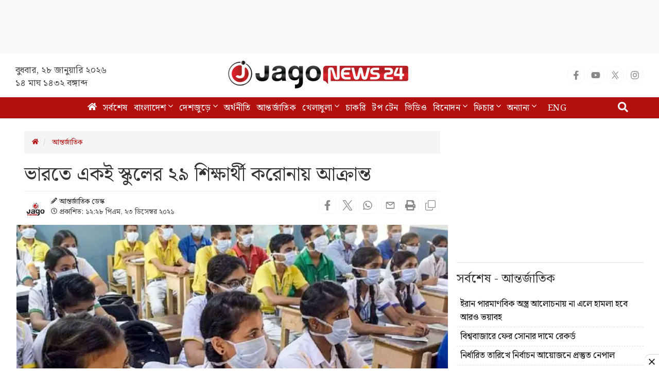

--- FILE ---
content_type: text/html; charset=utf-8
request_url: https://www.google.com/recaptcha/api2/aframe
body_size: 152
content:
<!DOCTYPE HTML><html><head><meta http-equiv="content-type" content="text/html; charset=UTF-8"></head><body><script nonce="Fxje1JBSsSnxCmY1I-j_oA">/** Anti-fraud and anti-abuse applications only. See google.com/recaptcha */ try{var clients={'sodar':'https://pagead2.googlesyndication.com/pagead/sodar?'};window.addEventListener("message",function(a){try{if(a.source===window.parent){var b=JSON.parse(a.data);var c=clients[b['id']];if(c){var d=document.createElement('img');d.src=c+b['params']+'&rc='+(localStorage.getItem("rc::a")?sessionStorage.getItem("rc::b"):"");window.document.body.appendChild(d);sessionStorage.setItem("rc::e",parseInt(sessionStorage.getItem("rc::e")||0)+1);localStorage.setItem("rc::h",'1769607646487');}}}catch(b){}});window.parent.postMessage("_grecaptcha_ready", "*");}catch(b){}</script></body></html>

--- FILE ---
content_type: application/javascript; charset=utf-8
request_url: https://fundingchoicesmessages.google.com/f/AGSKWxXLBwwRY8Z7CiGK3H_Dp1keLoJkOcsyF99Jo5NJFClgd_ruotu56q_-bnZ8d-wtLNOjljgri1nQ5k40xvCQfe2tanuo0Zt0aoq3iT3P74Q6vhBG5SFZo-DneuMyuA-fNRWLOBqnBQGgQKeIEqN4qMXW6sJJe43wlMy8xXzXLegSzdKqjnbRdzQQJHKD/_/adratio./ad_leader__plus/ads//wp-content/plugins/bhcb/lock.js-ad-choices.
body_size: -1286
content:
window['9b0d0315-6069-4c9b-ba42-41546df7af67'] = true;